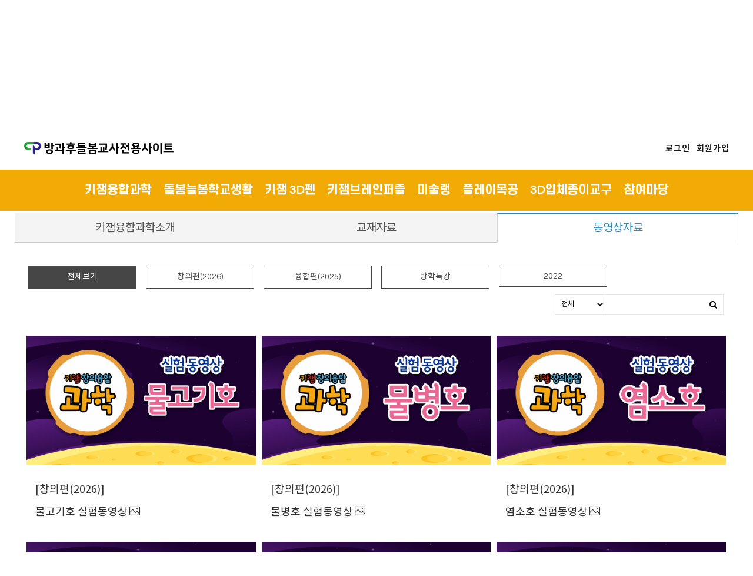

--- FILE ---
content_type: text/html
request_url: http://cpe-t.com/live/s/site.less
body_size: 129
content:
@import "header.less?t=1767145494";
@import "site_design.less?t=1767145494";
@import "global.less";
@import "global_header.less";

--- FILE ---
content_type: text/html
request_url: http://cpe-t.com/live/s/header.less?t=1767145494
body_size: 1088
content:
@mn_tab_padding:10px;
@mn_active_cor:white;
@mn_ft_size:20px;
@mn_ft_cor:white;
@mn_ft_active_cor:white;
@mn_ft_fam_han:SCDream;
@mn_ft_fam_han_sync:0;
@mn_ft_fam_eng:Questrial;
@mn_ft_fam_eng_sync:1;
@mn_ft_padding:0px;
@mn_ft_weight:bold;
@ml_tab_padding:5px;
@ml_ft_size:14px;
@ml_ft_cor:#1c1b1b;
@ml_ft_active_cor:#91abed;
@ml_ft_fam_han:Noto Sans KR;
@ml_ft_fam_han_sync:0;
@ml_ft_fam_eng:none;
@ml_ft_fam_eng_sync:0;
@ml_ft_padding:1px;
@ml_ft_weight:bold;
@sub_mn_ft_cor:black;
@sub_mn_bg_cor:#e6ebf0;
@sub_mn_active_ft_cor:white;
@sub_mn_active_bg_cor:#f2ab05;
@sub_mn_ft_size:14px;
@sub_mn_ft_weight:normal;
@sub_mn_width:180px;
@sub_mn_height:50px;
@hd_tot_height:124px;
@hd_hmh9_height:124px;
@hd_sb_ft_cor:#ffffff;
@hd_sb_bg_op:0;
@hd1_sb_bg_cor:transparent;
@hd2_sb_bg_cor:transparent;
@hd3_sb_bg_cor:transparent;
@hd9_sb_bg_cor:transparent;
@hd1_sa_bg_cor:#f2ab05;
@hd2_sa_bg_cor:#ffffff;
@hd3_sa_bg_cor:transparent;
@hd9_sa_bg_cor:#2a323d;
@hd1_sb_bt_cor:rgba(85,85,85,0.2);
@hd2_sb_bt_cor:rgba(174,174,174,0.2);
@hd3_sb_bt_cor:transparent;
@hd9_sb_bt_cor:rgba(0,0,0,0.2);


--- FILE ---
content_type: text/html
request_url: http://cpe-t.com/live/s/site_design.less?t=1767145494
body_size: 326
content:
@st_global_bgcor:rgba(255, 255, 255, 0.34);
@st_content_wid:1200px;
@st_ft_size:14px;
@st_ft_ls:0px;
@st_ft_lh:1.5;
@st_ft_fam_context_han:Noto Sans KR;
@st_ft_fam_context_eng:Questrial;
@st_ft_fam_title_han:Noto Sans KR;
@st_ft_fam_title_eng:Questrial;
@st_ft_normal_cor:black;
@st_ft_link_cor:black;
@st_ft_hover_cor:black;


--- FILE ---
content_type: text/html; charset=UTF-8
request_url: http://cpe-t.com/module/board/board.php
body_size: 437
content:

[{"stid":"m2mskd8f9","bid":"tWqMM3","bname":"\ud0a4\uc7bc\uacfc\ud559-\uad50\uc7ac\uc790\ub8cc","reg_date":"1605079869","auth_view":"|n|","auth_read":"|g|4149|5063|5064|5067|5079|","auth_write":"|a|","auth_reply":"|a|","auth_comment":"|m|","page_size":"15","use_category":"1","placeholder_subject":"","placeholder_content":"","check_privacy_service":"0","use_recommend":"0","use_views":"0","use_date":"0","use_writer":"0"}]

--- FILE ---
content_type: text/html; charset=UTF-8
request_url: http://cpe-t.com/module/board/board.php
body_size: 431
content:

[{"stid":"m2mskd8f9","bid":"tqYwQK","bname":"\ud0a4\uc7bc\uacfc\ud559-\ub3d9\uc601\uc0c1","reg_date":"1605080053","auth_view":"|n|","auth_read":"|g|4149|5063|5064|5067|5079|","auth_write":"|a|","auth_reply":"|a|","auth_comment":"|m|","page_size":"15","use_category":"1","placeholder_subject":"","placeholder_content":"","check_privacy_service":"0","use_recommend":"0","use_views":"0","use_date":"0","use_writer":"0"}]

--- FILE ---
content_type: text/html; charset=UTF-8
request_url: http://cpe-t.com/module/board/board.php
body_size: 306
content:

[{"bid":"tWqMM3","category_id":"R0xMc","category_name":"\ucc3d\uc758\ud3b8(2026)","sort_num":"0"},{"bid":"tWqMM3","category_id":"mK8zV","category_name":"\uc735\ud569\ud3b8(2025)","sort_num":"1"},{"bid":"tWqMM3","category_id":"hWNta","category_name":"\ubc29\ud559\ud2b9\uac15","sort_num":"2"}]

--- FILE ---
content_type: text/html; charset=UTF-8
request_url: http://cpe-t.com/module/board/board.php
body_size: 383
content:

[{"bid":"tqYwQK","category_id":"s1gKU","category_name":"\ucc3d\uc758\ud3b8(2026)","sort_num":"0"},{"bid":"tqYwQK","category_id":"mBa4H","category_name":"\uc735\ud569\ud3b8(2025)","sort_num":"1"},{"bid":"tqYwQK","category_id":"Q0mlY","category_name":"\ubc29\ud559\ud2b9\uac15","sort_num":"2"},{"bid":"tqYwQK","category_id":"iwCDi","category_name":"2022","sort_num":"3"}]

--- FILE ---
content_type: text/html; charset=UTF-8
request_url: http://cpe-t.com/module/board/board.php
body_size: 32899
content:

"{\"total\":\"36\",\"data\":[{\"aid\":\"FRoLO8\",\"subject\":\"\\ubb3c\\uace0\\uae30\\ud638 \\uc2e4\\ud5d8\\ub3d9\\uc601\\uc0c1\",\"content\":\"<p>&nbsp;<\\\/p>\\n\\n<p><img class=\\\"board-thumbnail\\\" id=\\\"p47BN\\\" src=\\\"https:\\\/\\\/cdn.quv.kr\\\/m2mskd8f9%2Fboard%2Fimage%2F677b5e7e80388_1920.png\\\" style=\\\"max-width:100%;\\\" \\\/><\\\/p>\\n\\n<p>&nbsp;<\\\/p>\\n\\n<p><iframe class=\\\"qv-video\\\" data-id=\\\"P7kiKKWYXwQ\\\" data-type=\\\"youtube\\\" frameborder=\\\"0\\\" height=\\\"480px\\\" src=\\\"https:\\\/\\\/www.youtube.com\\\/embed\\\/P7kiKKWYXwQ?frameborder=0&amp;autoplay=1\\\" style=\\\"overflow:hidden;overflow-x:hidden;overflow-y:hidden;height:480px;width:100%;\\\" width=\\\"100%\\\"><\\\/iframe><iframe class=\\\"qv-video\\\" data-id=\\\"cGv7j-NJ5Ss\\\" data-type=\\\"youtube\\\" frameborder=\\\"0\\\" height=\\\"480px\\\" src=\\\"https:\\\/\\\/www.youtube.com\\\/embed\\\/cGv7j-NJ5Ss?frameborder=0&amp;autoplay=1\\\" style=\\\"overflow:hidden;overflow-x:hidden;overflow-y:hidden;height:480px;width:100%;\\\" width=\\\"100%\\\"><\\\/iframe><iframe class=\\\"qv-video\\\" data-id=\\\"7BqNgxk3PA8\\\" data-type=\\\"youtube\\\" frameborder=\\\"0\\\" height=\\\"480px\\\" src=\\\"https:\\\/\\\/www.youtube.com\\\/embed\\\/7BqNgxk3PA8?frameborder=0&amp;autoplay=1\\\" style=\\\"overflow:hidden;overflow-x:hidden;overflow-y:hidden;height:480px;width:100%;\\\" width=\\\"100%\\\"><\\\/iframe><iframe class=\\\"qv-video\\\" data-id=\\\"xRSwMqnRvpU\\\" data-type=\\\"youtube\\\" frameborder=\\\"0\\\" height=\\\"480px\\\" src=\\\"https:\\\/\\\/www.youtube.com\\\/embed\\\/xRSwMqnRvpU?frameborder=0&amp;autoplay=1\\\" style=\\\"overflow:hidden;overflow-x:hidden;overflow-y:hidden;height:480px;width:100%;\\\" width=\\\"100%\\\"><\\\/iframe><\\\/p>\",\"category_name\":\"\\ucc3d\\uc758\\ud3b8(2026)\",\"views\":\"109\",\"hits\":\"0\",\"comment\":\"0\",\"reply\":\"\",\"writer\":\"\\uad00\\ub9ac\\uc790\",\"writer_account\":\"yjwan77\",\"is_secret\":\"0\",\"is_notice\":\"0\",\"is_comment\":\"0\",\"reg_date\":\"1736138401\",\"fileCount\":\"0\"},{\"aid\":\"qmfpMN\",\"subject\":\"\\ubb3c\\ubcd1\\ud638 \\uc2e4\\ud5d8\\ub3d9\\uc601\\uc0c1\",\"content\":\"<p><img class=\\\"board-thumbnail\\\" id=\\\"Iirbt\\\" src=\\\"https:\\\/\\\/cdn.quv.kr\\\/m2mskd8f9%2Fboard%2Fimage%2F6763dd9ae5bed_1920.png\\\" style=\\\"max-width: 100%;\\\" \\\/><\\\/p>\\n\\n<p>&nbsp;<\\\/p>\\n\\n<p><iframe class=\\\"qv-video\\\" data-id=\\\"JGiDKhC6jOw\\\" data-type=\\\"youtube\\\" frameborder=\\\"0\\\" height=\\\"480px\\\" src=\\\"https:\\\/\\\/www.youtube.com\\\/embed\\\/JGiDKhC6jOw?frameborder=0&amp;autoplay=1\\\" style=\\\"overflow:hidden;overflow-x:hidden;overflow-y:hidden;height:480px;width:100%;\\\" width=\\\"100%\\\"><\\\/iframe><iframe class=\\\"qv-video\\\" data-id=\\\"CT47TRkNj0c\\\" data-type=\\\"youtube\\\" frameborder=\\\"0\\\" height=\\\"480px\\\" src=\\\"https:\\\/\\\/www.youtube.com\\\/embed\\\/CT47TRkNj0c?frameborder=0&amp;autoplay=1\\\" style=\\\"overflow:hidden;overflow-x:hidden;overflow-y:hidden;height:480px;width:100%;\\\" width=\\\"100%\\\"><\\\/iframe><iframe class=\\\"qv-video\\\" data-id=\\\"bFch7C3cG4o\\\" data-type=\\\"youtube\\\" frameborder=\\\"0\\\" height=\\\"480px\\\" src=\\\"https:\\\/\\\/www.youtube.com\\\/embed\\\/bFch7C3cG4o?frameborder=0&amp;autoplay=1\\\" style=\\\"overflow:hidden;overflow-x:hidden;overflow-y:hidden;height:480px;width:100%;\\\" width=\\\"100%\\\"><\\\/iframe><iframe class=\\\"qv-video\\\" data-id=\\\"XU895VDJTfA\\\" data-type=\\\"youtube\\\" frameborder=\\\"0\\\" height=\\\"480px\\\" src=\\\"https:\\\/\\\/www.youtube.com\\\/embed\\\/XU895VDJTfA?frameborder=0&amp;autoplay=1\\\" style=\\\"overflow:hidden;overflow-x:hidden;overflow-y:hidden;height:480px;width:100%;\\\" width=\\\"100%\\\"><\\\/iframe><\\\/p>\",\"category_name\":\"\\ucc3d\\uc758\\ud3b8(2026)\",\"views\":\"69\",\"hits\":\"0\",\"comment\":\"0\",\"reply\":\"\",\"writer\":\"\\uad00\\ub9ac\\uc790\",\"writer_account\":\"yjwan77\",\"is_secret\":\"0\",\"is_notice\":\"0\",\"is_comment\":\"0\",\"reg_date\":\"1734598102\",\"fileCount\":\"0\"},{\"aid\":\"mACqOB\",\"subject\":\"\\uc5fc\\uc18c\\ud638 \\uc2e4\\ud5d8\\ub3d9\\uc601\\uc0c1\",\"content\":\"<p><img class=\\\"board-thumbnail\\\" id=\\\"B263t\\\" src=\\\"https:\\\/\\\/cdn.quv.kr\\\/m2mskd8f9%2Fboard%2Fimage%2F6763dd13a5354_1920.png\\\" style=\\\"max-width: 100%;\\\" \\\/><\\\/p>\\n\\n<p>&nbsp;<\\\/p>\\n\\n<p><iframe class=\\\"qv-video\\\" data-id=\\\"hzTFKeBJl9M\\\" data-type=\\\"youtube\\\" frameborder=\\\"0\\\" height=\\\"480px\\\" src=\\\"https:\\\/\\\/www.youtube.com\\\/embed\\\/hzTFKeBJl9M?frameborder=0&amp;autoplay=1\\\" style=\\\"overflow:hidden;overflow-x:hidden;overflow-y:hidden;height:480px;width:100%;\\\" width=\\\"100%\\\"><\\\/iframe><iframe class=\\\"qv-video\\\" data-id=\\\"akXPa1f7Y5k\\\" data-type=\\\"youtube\\\" frameborder=\\\"0\\\" height=\\\"480px\\\" src=\\\"https:\\\/\\\/www.youtube.com\\\/embed\\\/akXPa1f7Y5k?frameborder=0&amp;autoplay=1\\\" style=\\\"overflow:hidden;overflow-x:hidden;overflow-y:hidden;height:480px;width:100%;\\\" width=\\\"100%\\\"><\\\/iframe><iframe class=\\\"qv-video\\\" data-id=\\\"BAOE1M0Czzc\\\" data-type=\\\"youtube\\\" frameborder=\\\"0\\\" height=\\\"480px\\\" src=\\\"https:\\\/\\\/www.youtube.com\\\/embed\\\/BAOE1M0Czzc?frameborder=0&amp;autoplay=1\\\" style=\\\"overflow:hidden;overflow-x:hidden;overflow-y:hidden;height:480px;width:100%;\\\" width=\\\"100%\\\"><\\\/iframe><iframe class=\\\"qv-video\\\" data-id=\\\"cbiZwVQ1lPo\\\" data-type=\\\"youtube\\\" frameborder=\\\"0\\\" height=\\\"480px\\\" src=\\\"https:\\\/\\\/www.youtube.com\\\/embed\\\/cbiZwVQ1lPo?frameborder=0&amp;autoplay=1\\\" style=\\\"overflow:hidden;overflow-x:hidden;overflow-y:hidden;height:480px;width:100%;\\\" width=\\\"100%\\\"><\\\/iframe><\\\/p>\",\"category_name\":\"\\ucc3d\\uc758\\ud3b8(2026)\",\"views\":\"41\",\"hits\":\"0\",\"comment\":\"0\",\"reply\":\"\",\"writer\":\"\\uad00\\ub9ac\\uc790\",\"writer_account\":\"yjwan77\",\"is_secret\":\"0\",\"is_notice\":\"0\",\"is_comment\":\"0\",\"reg_date\":\"1734597957\",\"fileCount\":\"0\"},{\"aid\":\"URh41M\",\"subject\":\"\\uc0ac\\uc218\\ud638 \\uc2e4\\ud5d8\\ub3d9\\uc601\\uc0c1\",\"content\":\"<p>&nbsp;<\\\/p>\\n\\n<p><img class=\\\"board-thumbnail\\\" id=\\\"DG4bK\\\" src=\\\"https:\\\/\\\/cdn.quv.kr\\\/m2mskd8f9%2Fboard%2Fimage%2F6763dc070af79_1920.png\\\" style=\\\"max-width:100%;\\\" \\\/><\\\/p>\\n\\n<p>&nbsp;<\\\/p>\\n\\n<p><iframe class=\\\"qv-video\\\" data-id=\\\"bv4zRs8hYdw\\\" data-type=\\\"youtube\\\" frameborder=\\\"0\\\" height=\\\"480px\\\" src=\\\"https:\\\/\\\/www.youtube.com\\\/embed\\\/bv4zRs8hYdw?frameborder=0&amp;autoplay=1\\\" style=\\\"overflow:hidden;overflow-x:hidden;overflow-y:hidden;height:480px;width:100%;\\\" width=\\\"100%\\\"><\\\/iframe><iframe class=\\\"qv-video\\\" data-id=\\\"BhsgnTSyYDQ\\\" data-type=\\\"youtube\\\" frameborder=\\\"0\\\" height=\\\"480px\\\" src=\\\"https:\\\/\\\/www.youtube.com\\\/embed\\\/BhsgnTSyYDQ?frameborder=0&amp;autoplay=1\\\" style=\\\"overflow:hidden;overflow-x:hidden;overflow-y:hidden;height:480px;width:100%;\\\" width=\\\"100%\\\"><\\\/iframe><iframe class=\\\"qv-video\\\" data-id=\\\"2sdrW1jyJ1Y\\\" data-type=\\\"youtube\\\" frameborder=\\\"0\\\" height=\\\"480px\\\" src=\\\"https:\\\/\\\/www.youtube.com\\\/embed\\\/2sdrW1jyJ1Y?frameborder=0&amp;autoplay=1\\\" style=\\\"overflow:hidden;overflow-x:hidden;overflow-y:hidden;height:480px;width:100%;\\\" width=\\\"100%\\\"><\\\/iframe><iframe class=\\\"qv-video\\\" data-id=\\\"-KSSeGeKWH4\\\" data-type=\\\"youtube\\\" frameborder=\\\"0\\\" height=\\\"480px\\\" src=\\\"https:\\\/\\\/www.youtube.com\\\/embed\\\/-KSSeGeKWH4?frameborder=0&amp;autoplay=1\\\" style=\\\"overflow:hidden;overflow-x:hidden;overflow-y:hidden;height:480px;width:100%;\\\" width=\\\"100%\\\"><\\\/iframe><\\\/p>\",\"category_name\":\"\\ucc3d\\uc758\\ud3b8(2026)\",\"views\":\"22\",\"hits\":\"0\",\"comment\":\"0\",\"reply\":\"\",\"writer\":\"\\uad00\\ub9ac\\uc790\",\"writer_account\":\"yjwan77\",\"is_secret\":\"0\",\"is_notice\":\"0\",\"is_comment\":\"0\",\"reg_date\":\"1734597716\",\"fileCount\":\"0\"},{\"aid\":\"yagr1R\",\"subject\":\"\\uc804\\uac08\\ud638 \\uc2e4\\ud5d8\\ub3d9\\uc601\\uc0c1\",\"content\":\"<p>&nbsp;<\\\/p>\\n\\n<p><img class=\\\"board-thumbnail\\\" id=\\\"OOaiD\\\" src=\\\"https:\\\/\\\/cdn.quv.kr\\\/m2mskd8f9%2Fboard%2Fimage%2F6763d931c1363_1920.png\\\" style=\\\"max-width:100%;\\\" \\\/><\\\/p>\\n\\n<p><iframe class=\\\"qv-video\\\" data-id=\\\"VjF33XA8GKo\\\" data-type=\\\"youtube\\\" frameborder=\\\"0\\\" height=\\\"480px\\\" src=\\\"https:\\\/\\\/www.youtube.com\\\/embed\\\/VjF33XA8GKo?frameborder=0&amp;autoplay=1\\\" style=\\\"overflow:hidden;overflow-x:hidden;overflow-y:hidden;height:480px;width:100%;\\\" width=\\\"100%\\\"><\\\/iframe><iframe class=\\\"qv-video\\\" data-id=\\\"DDdareLejfs\\\" data-type=\\\"youtube\\\" frameborder=\\\"0\\\" height=\\\"480px\\\" src=\\\"https:\\\/\\\/www.youtube.com\\\/embed\\\/DDdareLejfs?frameborder=0&amp;autoplay=1\\\" style=\\\"overflow:hidden;overflow-x:hidden;overflow-y:hidden;height:480px;width:100%;\\\" width=\\\"100%\\\"><\\\/iframe><iframe class=\\\"qv-video\\\" data-id=\\\"yQYYo_kjqqM\\\" data-type=\\\"youtube\\\" frameborder=\\\"0\\\" height=\\\"480px\\\" src=\\\"https:\\\/\\\/www.youtube.com\\\/embed\\\/yQYYo_kjqqM?frameborder=0&amp;autoplay=1\\\" style=\\\"overflow:hidden;overflow-x:hidden;overflow-y:hidden;height:480px;width:100%;\\\" width=\\\"100%\\\"><\\\/iframe><iframe class=\\\"qv-video\\\" data-id=\\\"9ewfyp85YNo\\\" data-type=\\\"youtube\\\" frameborder=\\\"0\\\" height=\\\"480px\\\" src=\\\"https:\\\/\\\/www.youtube.com\\\/embed\\\/9ewfyp85YNo?frameborder=0&amp;autoplay=1\\\" style=\\\"overflow:hidden;overflow-x:hidden;overflow-y:hidden;height:480px;width:100%;\\\" width=\\\"100%\\\"><\\\/iframe><\\\/p>\",\"category_name\":\"\\ucc3d\\uc758\\ud3b8(2026)\",\"views\":\"37\",\"hits\":\"0\",\"comment\":\"0\",\"reply\":\"\",\"writer\":\"\\uad00\\ub9ac\\uc790\",\"writer_account\":\"yjwan77\",\"is_secret\":\"0\",\"is_notice\":\"0\",\"is_comment\":\"0\",\"reg_date\":\"1734597018\",\"fileCount\":\"0\"},{\"aid\":\"KCEmND\",\"subject\":\"2024 \\ucc9c\\uce6d\\ud638 \\uc2e4\\ud5d8\\uc601\\uc0c1\",\"content\":\"<p><img class=\\\"board-thumbnail\\\" id=\\\"wwyo9\\\" src=\\\"https:\\\/\\\/cdn.quv.kr\\\/m2mskd8f9%2Fboard%2Fimage%2F66ab2f9fa48ac_1920.png\\\" style=\\\"max-width:100%;\\\" \\\/><\\\/p>\\n\\n<p>&nbsp;<\\\/p>\\n\\n<p><br \\\/>\\n<iframe class=\\\"qv-video\\\" data-id=\\\"coRxotFO0RI?si=ZlMiTW2sPx2zMVRv\\\" data-type=\\\"youtube\\\" frameborder=\\\"0\\\" height=\\\"480px\\\" src=\\\"https:\\\/\\\/www.youtube.com\\\/embed\\\/coRxotFO0RI?si=ZlMiTW2sPx2zMVRv?frameborder=0&amp;autoplay=1\\\" style=\\\"overflow:hidden;overflow-x:hidden;overflow-y:hidden;height:480px;width:100%;\\\" width=\\\"100%\\\"><\\\/iframe><\\\/p>\\n\\n<p>&nbsp;<\\\/p>\\n\\n<p>&nbsp;<\\\/p>\\n\\n<p><iframe class=\\\"qv-video\\\" data-id=\\\"XTP35H7Z0Kc?si=K2HtJywrGmrGFeIC\\\" data-type=\\\"youtube\\\" frameborder=\\\"0\\\" height=\\\"480px\\\" src=\\\"https:\\\/\\\/www.youtube.com\\\/embed\\\/XTP35H7Z0Kc?si=K2HtJywrGmrGFeIC?frameborder=0&amp;autoplay=1\\\" style=\\\"overflow:hidden;overflow-x:hidden;overflow-y:hidden;height:480px;width:100%;\\\" width=\\\"100%\\\"><\\\/iframe><\\\/p>\\n\\n<p>&nbsp;<\\\/p>\\n\\n<p>&nbsp;<\\\/p>\\n\\n<p>&nbsp;<\\\/p>\\n\\n<p>&nbsp;<\\\/p>\\n\\n<p>&nbsp;<\\\/p>\\n\\n<p><iframe class=\\\"qv-video\\\" data-id=\\\"x50baO7B0sY?si=quftpUA5g8ngsooz\\\" data-type=\\\"youtube\\\" frameborder=\\\"0\\\" height=\\\"480px\\\" src=\\\"https:\\\/\\\/www.youtube.com\\\/embed\\\/x50baO7B0sY?si=quftpUA5g8ngsooz?frameborder=0&amp;autoplay=1\\\" style=\\\"overflow:hidden;overflow-x:hidden;overflow-y:hidden;height:480px;width:100%;\\\" width=\\\"100%\\\"><\\\/iframe><\\\/p>\\n\\n<p>&nbsp;<\\\/p>\\n\\n<p>&nbsp;<\\\/p>\\n\\n<p><iframe class=\\\"qv-video\\\" data-id=\\\"0-5xB5KroSY?si=dDRhzT1kCVFSWErK\\\" data-type=\\\"youtube\\\" frameborder=\\\"0\\\" height=\\\"480px\\\" src=\\\"https:\\\/\\\/www.youtube.com\\\/embed\\\/0-5xB5KroSY?si=dDRhzT1kCVFSWErK?frameborder=0&amp;autoplay=1\\\" style=\\\"overflow:hidden;overflow-x:hidden;overflow-y:hidden;height:480px;width:100%;\\\" width=\\\"100%\\\"><\\\/iframe><\\\/p>\\n\\n<p>&nbsp;<\\\/p>\\n\\n<p>&nbsp;<\\\/p>\",\"category_name\":\"\\ucc3d\\uc758\\ud3b8(2026)\",\"views\":\"141\",\"hits\":\"0\",\"comment\":\"0\",\"reply\":\"\",\"writer\":\"\\uad00\\ub9ac\\uc790\",\"writer_account\":\"yjwan77\",\"is_secret\":\"0\",\"is_notice\":\"0\",\"is_comment\":\"0\",\"reg_date\":\"1722494993\",\"fileCount\":\"0\"},{\"aid\":\"PVy2T2\",\"subject\":\"2024 \\ucc98\\ub140\\ud638 \\uc2e4\\ud5d8\\uc601\\uc0c1\",\"content\":\"<p>&nbsp;<\\\/p>\\n\\n<p><img class=\\\"board-thumbnail\\\" id=\\\"lGsDo\\\" src=\\\"https:\\\/\\\/cdn.quv.kr\\\/m2mskd8f9%2Fboard%2Fimage%2F66962983d4ded_1920.png\\\" style=\\\"max-width:100%;\\\" \\\/><\\\/p>\\n\\n<p>&nbsp;<\\\/p>\\n\\n<p><iframe class=\\\"qv-video\\\" data-id=\\\"_BQ7GV6pzFQ\\\" data-type=\\\"youtube\\\" frameborder=\\\"0\\\" height=\\\"480px\\\" src=\\\"https:\\\/\\\/www.youtube.com\\\/embed\\\/_BQ7GV6pzFQ?frameborder=0&amp;autoplay=1\\\" style=\\\"overflow:hidden;overflow-x:hidden;overflow-y:hidden;height:480px;width:100%;\\\" width=\\\"100%\\\"><\\\/iframe><\\\/p>\\n\\n<p>&nbsp;<\\\/p>\\n\\n<p><iframe class=\\\"qv-video\\\" data-id=\\\"IZVTdhbS5rw\\\" data-type=\\\"youtube\\\" frameborder=\\\"0\\\" height=\\\"480px\\\" src=\\\"https:\\\/\\\/www.youtube.com\\\/embed\\\/IZVTdhbS5rw?frameborder=0&amp;autoplay=1\\\" style=\\\"overflow:hidden;overflow-x:hidden;overflow-y:hidden;height:480px;width:100%;\\\" width=\\\"100%\\\"><\\\/iframe><\\\/p>\\n\\n<p>&nbsp;<\\\/p>\\n\\n<p>&nbsp;<\\\/p>\\n\\n<p>&nbsp;<\\\/p>\\n\\n<p><iframe class=\\\"qv-video\\\" data-id=\\\"LYaFSpzqNQk?si=4VHSVzKFwMCoOWkx\\\" data-type=\\\"youtube\\\" frameborder=\\\"0\\\" height=\\\"480px\\\" src=\\\"https:\\\/\\\/www.youtube.com\\\/embed\\\/LYaFSpzqNQk?si=4VHSVzKFwMCoOWkx?frameborder=0&amp;autoplay=1\\\" style=\\\"overflow:hidden;overflow-x:hidden;overflow-y:hidden;height:480px;width:100%;\\\" width=\\\"100%\\\"><\\\/iframe><\\\/p>\\n\\n<p>&nbsp;<\\\/p>\\n\\n<p>&nbsp;<\\\/p>\\n\\n<p><iframe class=\\\"qv-video\\\" data-id=\\\"wuFEwqESIQs\\\" data-type=\\\"youtube\\\" frameborder=\\\"0\\\" height=\\\"480px\\\" src=\\\"https:\\\/\\\/www.youtube.com\\\/embed\\\/wuFEwqESIQs?frameborder=0&amp;autoplay=1\\\" style=\\\"overflow:hidden;overflow-x:hidden;overflow-y:hidden;height:480px;width:100%;\\\" width=\\\"100%\\\"><\\\/iframe><\\\/p>\",\"category_name\":\"\\ucc3d\\uc758\\ud3b8(2026)\",\"views\":\"151\",\"hits\":\"0\",\"comment\":\"0\",\"reply\":\"\",\"writer\":\"\\uad00\\ub9ac\\uc790\",\"writer_account\":\"yjwan77\",\"is_secret\":\"0\",\"is_notice\":\"0\",\"is_comment\":\"0\",\"reg_date\":\"1721117169\",\"fileCount\":\"0\"},{\"aid\":\"MdicSC\",\"subject\":\"2024 \\uc0ac\\uc790\\ud638 \\uc2e4\\ud5d8\\uc601\\uc0c1\",\"content\":\"<p>&nbsp;<\\\/p>\\n\\n<p><img class=\\\"board-thumbnail\\\" id=\\\"UOatG\\\" src=\\\"https:\\\/\\\/cdn.quv.kr\\\/m2mskd8f9%2Fboard%2Fimage%2F666fbeee89613_1920.png\\\" style=\\\"max-width:100%;\\\" \\\/><\\\/p>\\n\\n<p>&nbsp;<\\\/p>\\n\\n<p><iframe class=\\\"qv-video\\\" data-id=\\\"ktrQ5fiX1Bg\\\" data-type=\\\"youtube\\\" frameborder=\\\"0\\\" height=\\\"480px\\\" src=\\\"https:\\\/\\\/www.youtube.com\\\/embed\\\/ktrQ5fiX1Bg?frameborder=0&amp;autoplay=1\\\" style=\\\"overflow:hidden;overflow-x:hidden;overflow-y:hidden;height:480px;width:100%;\\\" width=\\\"100%\\\"><\\\/iframe><\\\/p>\\n\\n<p>&nbsp;<\\\/p>\\n\\n<p><iframe class=\\\"qv-video\\\" data-id=\\\"94UW9pPb3fU\\\" data-type=\\\"youtube\\\" frameborder=\\\"0\\\" height=\\\"480px\\\" src=\\\"https:\\\/\\\/www.youtube.com\\\/embed\\\/94UW9pPb3fU?frameborder=0&amp;autoplay=1\\\" style=\\\"overflow:hidden;overflow-x:hidden;overflow-y:hidden;height:480px;width:100%;\\\" width=\\\"100%\\\"><\\\/iframe><\\\/p>\\n\\n<p>&nbsp;<\\\/p>\\n\\n<p><iframe class=\\\"qv-video\\\" data-id=\\\"tZ96xcBKDI8\\\" data-type=\\\"youtube\\\" frameborder=\\\"0\\\" height=\\\"480px\\\" src=\\\"https:\\\/\\\/www.youtube.com\\\/embed\\\/tZ96xcBKDI8?frameborder=0&amp;autoplay=1\\\" style=\\\"overflow:hidden;overflow-x:hidden;overflow-y:hidden;height:480px;width:100%;\\\" width=\\\"100%\\\"><\\\/iframe><\\\/p>\\n\\n<p>&nbsp;<\\\/p>\\n\\n<p><iframe class=\\\"qv-video\\\" data-id=\\\"xP9c1t2L6FE\\\" data-type=\\\"youtube\\\" frameborder=\\\"0\\\" height=\\\"480px\\\" src=\\\"https:\\\/\\\/www.youtube.com\\\/embed\\\/xP9c1t2L6FE?frameborder=0&amp;autoplay=1\\\" style=\\\"overflow:hidden;overflow-x:hidden;overflow-y:hidden;height:480px;width:100%;\\\" width=\\\"100%\\\"><\\\/iframe><\\\/p>\",\"category_name\":\"\\ucc3d\\uc758\\ud3b8(2026)\",\"views\":\"109\",\"hits\":\"0\",\"comment\":\"0\",\"reply\":\"\",\"writer\":\"\\uad00\\ub9ac\\uc790\",\"writer_account\":\"yjwan77\",\"is_secret\":\"0\",\"is_notice\":\"0\",\"is_comment\":\"0\",\"reg_date\":\"1718599419\",\"fileCount\":\"0\"},{\"aid\":\"tP0ezt\",\"subject\":\"2024 \\uac8c\\ud638 \\uc2e4\\ud5d8\\uc601\\uc0c1\",\"content\":\"<p><img class=\\\"board-thumbnail\\\" id=\\\"qTlnt\\\" src=\\\"https:\\\/\\\/cdn.quv.kr\\\/m2mskd8f9%2Fboard%2Fimage%2F664d56c069d1a_1920.png\\\" style=\\\"max-width:100%;\\\" \\\/><\\\/p>\\n\\n<p>&nbsp;<\\\/p>\\n\\n<p>&nbsp;<\\\/p>\\n\\n<p><iframe class=\\\"qv-video\\\" data-id=\\\"d5HgnqRwh5E\\\" data-type=\\\"youtube\\\" frameborder=\\\"0\\\" height=\\\"480px\\\" src=\\\"https:\\\/\\\/www.youtube.com\\\/embed\\\/d5HgnqRwh5E?frameborder=0&amp;autoplay=1\\\" style=\\\"overflow:hidden;overflow-x:hidden;overflow-y:hidden;height:480px;width:100%;\\\" width=\\\"100%\\\"><\\\/iframe><\\\/p>\\n\\n<p>&nbsp;<\\\/p>\\n\\n<p>&nbsp;<\\\/p>\\n\\n<p><iframe class=\\\"qv-video\\\" data-id=\\\"Lfqd86KfVAI\\\" data-type=\\\"youtube\\\" frameborder=\\\"0\\\" height=\\\"480px\\\" src=\\\"https:\\\/\\\/www.youtube.com\\\/embed\\\/Lfqd86KfVAI?frameborder=0&amp;autoplay=1\\\" style=\\\"overflow:hidden;overflow-x:hidden;overflow-y:hidden;height:480px;width:100%;\\\" width=\\\"100%\\\"><\\\/iframe><\\\/p>\\n\\n<p>&nbsp;<\\\/p>\\n\\n<p>&nbsp;<\\\/p>\\n\\n<p><iframe class=\\\"qv-video\\\" data-id=\\\"FLT3z8p48c8\\\" data-type=\\\"youtube\\\" frameborder=\\\"0\\\" height=\\\"480px\\\" src=\\\"https:\\\/\\\/www.youtube.com\\\/embed\\\/FLT3z8p48c8?frameborder=0&amp;autoplay=1\\\" style=\\\"overflow:hidden;overflow-x:hidden;overflow-y:hidden;height:480px;width:100%;\\\" width=\\\"100%\\\"><\\\/iframe><\\\/p>\\n\\n<p>&nbsp;<\\\/p>\\n\\n<p>&nbsp;<\\\/p>\\n\\n<p><iframe class=\\\"qv-video\\\" data-id=\\\"vgvRjkIcJ-o\\\" data-type=\\\"youtube\\\" frameborder=\\\"0\\\" height=\\\"480px\\\" src=\\\"https:\\\/\\\/www.youtube.com\\\/embed\\\/vgvRjkIcJ-o?frameborder=0&amp;autoplay=1\\\" style=\\\"overflow:hidden;overflow-x:hidden;overflow-y:hidden;height:480px;width:100%;\\\" width=\\\"100%\\\"><\\\/iframe><\\\/p>\\n\\n<p>&nbsp;<\\\/p>\",\"category_name\":\"\\ucc3d\\uc758\\ud3b8(2026)\",\"views\":\"157\",\"hits\":\"0\",\"comment\":\"0\",\"reply\":\"\",\"writer\":\"\\uad00\\ub9ac\\uc790\",\"writer_account\":\"yjwan77\",\"is_secret\":\"0\",\"is_notice\":\"0\",\"is_comment\":\"0\",\"reg_date\":\"1716344528\",\"fileCount\":\"0\"},{\"aid\":\"uWVKPa\",\"subject\":\"2024 \\uc30d\\ub465\\uc774\\ud638 \\uc2e4\\ud5d8\\uc601\\uc0c1\",\"content\":\"<p>&nbsp;<\\\/p>\\n\\n<p><img class=\\\"board-thumbnail\\\" id=\\\"T01nk\\\" src=\\\"https:\\\/\\\/cdn.quv.kr\\\/m2mskd8f9%2Fboard%2Fimage%2F660f7a0ee6640_1920.png\\\" style=\\\"max-width:100%;\\\" \\\/><\\\/p>\\n\\n<p>&nbsp;<\\\/p>\\n\\n<p>&nbsp;<\\\/p>\\n\\n<p>&nbsp;<\\\/p>\\n\\n<p><iframe class=\\\"qv-video\\\" data-id=\\\"_YtoPKYBsBY\\\" data-type=\\\"youtube\\\" frameborder=\\\"0\\\" height=\\\"480px\\\" src=\\\" https:\\\/\\\/www.youtube.com\\\/embed\\\/_YtoPKYBsBY?frameborder=0&amp;autoplay=1\\\" style=\\\"overflow:hidden;overflow-x:hidden;overflow-y:hidden;height:480px;width:100%;\\\" width=\\\"100%\\\"><\\\/iframe><\\\/p>\\n\\n<p>&nbsp;<\\\/p>\\n\\n<p>&nbsp;<\\\/p>\\n\\n<p><iframe class=\\\"qv-video\\\" data-id=\\\"NuhneokWkDc\\\" data-type=\\\"youtube\\\" frameborder=\\\"0\\\" height=\\\"480px\\\" src=\\\"https:\\\/\\\/www.youtube.com\\\/embed\\\/NuhneokWkDc?frameborder=0&amp;autoplay=1\\\" style=\\\"overflow:hidden;overflow-x:hidden;overflow-y:hidden;height:480px;width:100%;\\\" width=\\\"100%\\\"><\\\/iframe><\\\/p>\\n\\n<p>&nbsp;<\\\/p>\\n\\n<p>&nbsp;<\\\/p>\\n\\n<p><iframe class=\\\"qv-video\\\" data-id=\\\"kuYmH1P3NhM\\\" data-type=\\\"youtube\\\" frameborder=\\\"0\\\" height=\\\"480px\\\" src=\\\"https:\\\/\\\/www.youtube.com\\\/embed\\\/kuYmH1P3NhM?frameborder=0&amp;autoplay=1\\\" style=\\\"overflow:hidden;overflow-x:hidden;overflow-y:hidden;height:480px;width:100%;\\\" width=\\\"100%\\\"><\\\/iframe><\\\/p>\\n\\n<p>&nbsp;<\\\/p>\\n\\n<p>&nbsp;<\\\/p>\\n\\n<p><iframe class=\\\"qv-video\\\" data-id=\\\"WbuhIND5jlE\\\" data-type=\\\"youtube\\\" frameborder=\\\"0\\\" height=\\\"480px\\\" src=\\\"https:\\\/\\\/www.youtube.com\\\/embed\\\/WbuhIND5jlE?frameborder=0&amp;autoplay=1\\\" style=\\\"overflow:hidden;overflow-x:hidden;overflow-y:hidden;height:480px;width:100%;\\\" width=\\\"100%\\\"><\\\/iframe><\\\/p>\\n\\n<p>&nbsp;<\\\/p>\",\"category_name\":\"\\ucc3d\\uc758\\ud3b8(2026)\",\"views\":\"162\",\"hits\":\"0\",\"comment\":\"0\",\"reply\":\"\",\"writer\":\"\\uad00\\ub9ac\\uc790\",\"writer_account\":\"yjwan77\",\"is_secret\":\"0\",\"is_notice\":\"0\",\"is_comment\":\"0\",\"reg_date\":\"1712290332\",\"fileCount\":\"0\"},{\"aid\":\"jvviA7\",\"subject\":\"2024 \\ud669\\uc18c\\ud638 \\uc2e4\\ud5d8\\uc601\\uc0c1\",\"content\":\"<p>&nbsp;<\\\/p>\\n\\n<p><img class=\\\"board-thumbnail\\\" id=\\\"JHp1U\\\" src=\\\"https:\\\/\\\/cdn.quv.kr\\\/m2mskd8f9%2Fboard%2Fimage%2F65eea0132f320_1920.png\\\" style=\\\"max-width:100%;\\\" \\\/><\\\/p>\\n\\n<p>&nbsp;<\\\/p>\\n\\n<p>&nbsp;<\\\/p>\\n\\n<p><iframe class=\\\"qv-video\\\" data-id=\\\"ljZc0s8SJWM\\\" data-type=\\\"youtube\\\" frameborder=\\\"0\\\" height=\\\"480px\\\" src=\\\"https:\\\/\\\/www.youtube.com\\\/embed\\\/ljZc0s8SJWM?frameborder=0&amp;autoplay=1\\\" style=\\\"overflow:hidden;overflow-x:hidden;overflow-y:hidden;height:480px;width:100%;\\\" width=\\\"100%\\\"><\\\/iframe><\\\/p>\\n\\n<p>&nbsp;<\\\/p>\\n\\n<p><iframe class=\\\"qv-video\\\" data-id=\\\"srlff07Gl64\\\" data-type=\\\"youtube\\\" frameborder=\\\"0\\\" height=\\\"480px\\\" src=\\\"https:\\\/\\\/www.youtube.com\\\/embed\\\/srlff07Gl64?frameborder=0&amp;autoplay=1\\\" style=\\\"overflow:hidden;overflow-x:hidden;overflow-y:hidden;height:480px;width:100%;\\\" width=\\\"100%\\\"><\\\/iframe><\\\/p>\\n\\n<p>&nbsp;<\\\/p>\\n\\n<p>&nbsp;<\\\/p>\\n\\n<p>&nbsp;<\\\/p>\\n\\n<p><iframe class=\\\"qv-video\\\" data-id=\\\"cZGMWuQGyEE\\\" data-type=\\\"youtube\\\" frameborder=\\\"0\\\" height=\\\"480px\\\" src=\\\"https:\\\/\\\/www.youtube.com\\\/embed\\\/cZGMWuQGyEE?frameborder=0&amp;autoplay=1\\\" style=\\\"overflow:hidden;overflow-x:hidden;overflow-y:hidden;height:480px;width:100%;\\\" width=\\\"100%\\\"><\\\/iframe><\\\/p>\\n\\n<p>&nbsp;<\\\/p>\\n\\n<p>&nbsp;<\\\/p>\\n\\n<p><iframe class=\\\"qv-video\\\" data-id=\\\"B3QsRcBBGek\\\" data-type=\\\"youtube\\\" frameborder=\\\"0\\\" height=\\\"480px\\\" src=\\\"https:\\\/\\\/www.youtube.com\\\/embed\\\/B3QsRcBBGek?frameborder=0&amp;autoplay=1\\\" style=\\\"overflow:hidden;overflow-x:hidden;overflow-y:hidden;height:480px;width:100%;\\\" width=\\\"100%\\\"><\\\/iframe><\\\/p>\",\"category_name\":\"\\ucc3d\\uc758\\ud3b8(2026)\",\"views\":\"177\",\"hits\":\"0\",\"comment\":\"0\",\"reply\":\"\",\"writer\":\"\\uad00\\ub9ac\\uc790\",\"writer_account\":\"yjwan77\",\"is_secret\":\"0\",\"is_notice\":\"0\",\"is_comment\":\"0\",\"reg_date\":\"1710137376\",\"fileCount\":\"0\"},{\"aid\":\"ZQzSOS\",\"subject\":\"2024 \\ud2b9\\ud638 \\uc2e4\\ud5d8\\uc601\\uc0c1\",\"content\":\"<p>&nbsp;<\\\/p>\\n\\n<p><img class=\\\"board-thumbnail\\\" id=\\\"fkTan\\\" src=\\\"https:\\\/\\\/cdn.quv.kr\\\/m2mskd8f9%2Fboard%2Fimage%2F65d2fbaec8c8e_1920.png\\\" style=\\\"max-width:100%;\\\" \\\/><\\\/p>\\n\\n<p>&nbsp;<\\\/p>\\n\\n<p>&nbsp;<\\\/p>\\n\\n<p>&nbsp;<\\\/p>\\n\\n<p><iframe class=\\\"qv-video\\\" data-id=\\\"7cFJj0V4CfA\\\" data-type=\\\"youtube\\\" frameborder=\\\"0\\\" height=\\\"480px\\\" src=\\\"https:\\\/\\\/www.youtube.com\\\/embed\\\/7cFJj0V4CfA?frameborder=0&amp;autoplay=1\\\" style=\\\"overflow:hidden;overflow-x:hidden;overflow-y:hidden;height:480px;width:100%;\\\" width=\\\"100%\\\"><\\\/iframe><\\\/p>\\n\\n<p>&nbsp;<\\\/p>\\n\\n<p>&nbsp;<\\\/p>\\n\\n<p>&nbsp;<\\\/p>\\n\\n<p>&nbsp;<\\\/p>\\n\\n<p><iframe class=\\\"qv-video\\\" data-id=\\\"5v8_pDPSjM4\\\" data-type=\\\"youtube\\\" frameborder=\\\"0\\\" height=\\\"480px\\\" src=\\\"https:\\\/\\\/www.youtube.com\\\/embed\\\/5v8_pDPSjM4?frameborder=0&amp;autoplay=1\\\" style=\\\"overflow:hidden;overflow-x:hidden;overflow-y:hidden;height:480px;width:100%;\\\" width=\\\"100%\\\"><\\\/iframe><\\\/p>\\n\\n<p>&nbsp;<\\\/p>\\n\\n<p>&nbsp;<\\\/p>\\n\\n<p>&nbsp;<\\\/p>\\n\\n<p><iframe class=\\\"qv-video\\\" data-id=\\\"upWC-Y4YsUo\\\" data-type=\\\"youtube\\\" frameborder=\\\"0\\\" height=\\\"480px\\\" src=\\\"https:\\\/\\\/www.youtube.com\\\/embed\\\/upWC-Y4YsUo?frameborder=0&amp;autoplay=1\\\" style=\\\"overflow:hidden;overflow-x:hidden;overflow-y:hidden;height:480px;width:100%;\\\" width=\\\"100%\\\"><\\\/iframe><\\\/p>\\n\\n<p>&nbsp;<\\\/p>\\n\\n<p>&nbsp;<\\\/p>\\n\\n<p><iframe class=\\\"qv-video\\\" data-id=\\\"ACiISjmIhtQ\\\" data-type=\\\"youtube\\\" frameborder=\\\"0\\\" height=\\\"480px\\\" src=\\\"https:\\\/\\\/www.youtube.com\\\/embed\\\/ACiISjmIhtQ?frameborder=0&amp;autoplay=1\\\" style=\\\"overflow:hidden;overflow-x:hidden;overflow-y:hidden;height:480px;width:100%;\\\" width=\\\"100%\\\"><\\\/iframe><\\\/p>\",\"category_name\":\"\\ucc3d\\uc758\\ud3b8(2026)\",\"views\":\"267\",\"hits\":\"0\",\"comment\":\"2\",\"reply\":\"\",\"writer\":\"\\uad00\\ub9ac\\uc790\",\"writer_account\":\"yjwan77\",\"is_secret\":\"0\",\"is_notice\":\"0\",\"is_comment\":\"0\",\"reg_date\":\"1708325816\",\"fileCount\":\"0\"},{\"aid\":\"ecS66Q\",\"subject\":\"2023 \\ubb3c\\uace0\\uae30\\ud638 \\uc2e4\\ud5d8\\uc601\\uc0c1\",\"content\":\"<p>&nbsp;<\\\/p>\\n\\n<p><img class=\\\"board-thumbnail\\\" id=\\\"uq3Ww\\\" src=\\\"https:\\\/\\\/cdn.quv.kr\\\/m2mskd8f9%2Fboard%2Fimage%2F659cfb4391a2b_1920.png\\\" style=\\\"max-width:100%;\\\" \\\/><\\\/p>\\n\\n<p>&nbsp;<\\\/p>\\n\\n<p>&nbsp;<\\\/p>\\n\\n<p>&nbsp;<\\\/p>\\n\\n<p>&nbsp;<\\\/p>\\n\\n<p><iframe class=\\\"qv-video\\\" data-id=\\\"xcKiLB1o82E\\\" data-type=\\\"youtube\\\" frameborder=\\\"0\\\" height=\\\"480px\\\" src=\\\"https:\\\/\\\/www.youtube.com\\\/embed\\\/xcKiLB1o82E?frameborder=0&amp;autoplay=1\\\" style=\\\"overflow:hidden;overflow-x:hidden;overflow-y:hidden;height:480px;width:100%;\\\" width=\\\"100%\\\"><\\\/iframe><\\\/p>\\n\\n<p>&nbsp;<\\\/p>\\n\\n<p>&nbsp;<\\\/p>\\n\\n<p><iframe class=\\\"qv-video\\\" data-id=\\\"M_JOiKB0AUc\\\" data-type=\\\"youtube\\\" frameborder=\\\"0\\\" height=\\\"480px\\\" src=\\\"https:\\\/\\\/www.youtube.com\\\/embed\\\/M_JOiKB0AUc?frameborder=0&amp;autoplay=1\\\" style=\\\"overflow:hidden;overflow-x:hidden;overflow-y:hidden;height:480px;width:100%;\\\" width=\\\"100%\\\"><\\\/iframe><\\\/p>\\n\\n<p>&nbsp;<\\\/p>\\n\\n<p>&nbsp;<\\\/p>\\n\\n<p><iframe class=\\\"qv-video\\\" data-id=\\\"mXNn7xTfmss\\\" data-type=\\\"youtube\\\" frameborder=\\\"0\\\" height=\\\"480px\\\" src=\\\"https:\\\/\\\/www.youtube.com\\\/embed\\\/mXNn7xTfmss?frameborder=0&amp;autoplay=1\\\" style=\\\"overflow:hidden;overflow-x:hidden;overflow-y:hidden;height:480px;width:100%;\\\" width=\\\"100%\\\"><\\\/iframe><\\\/p>\\n\\n<p>&nbsp;<\\\/p>\\n\\n<p>&nbsp;<\\\/p>\\n\\n<p><iframe class=\\\"qv-video\\\" data-id=\\\"MfQrt83ccUA\\\" data-type=\\\"youtube\\\" frameborder=\\\"0\\\" height=\\\"480px\\\" src=\\\"https:\\\/\\\/www.youtube.com\\\/embed\\\/MfQrt83ccUA?frameborder=0&amp;autoplay=1\\\" style=\\\"overflow:hidden;overflow-x:hidden;overflow-y:hidden;height:480px;width:100%;\\\" width=\\\"100%\\\"><\\\/iframe><\\\/p>\",\"category_name\":\"\\uc735\\ud569\\ud3b8(2025)\",\"views\":\"188\",\"hits\":\"0\",\"comment\":\"0\",\"reply\":\"\",\"writer\":\"\\uad00\\ub9ac\\uc790\",\"writer_account\":\"yjwan77\",\"is_secret\":\"0\",\"is_notice\":\"0\",\"is_comment\":\"0\",\"reg_date\":\"1704786766\",\"fileCount\":\"0\"},{\"aid\":\"DG0yy6\",\"subject\":\"2023 \\ubb3c\\ubcd1\\ud638 \\uc2e4\\ud5d8\\uc601\\uc0c1\",\"content\":\"<p>&nbsp;<\\\/p>\\n\\n<p><img class=\\\"board-thumbnail\\\" id=\\\"AYRMo\\\" src=\\\"https:\\\/\\\/cdn.quv.kr\\\/m2mskd8f9%2Fboard%2Fimage%2F657ff73859af4_1920.png\\\" style=\\\"max-width:100%;\\\" \\\/><\\\/p>\\n\\n<p>&nbsp;<\\\/p>\\n\\n<p>&nbsp;<\\\/p>\\n\\n<p><iframe class=\\\"qv-video\\\" data-id=\\\"JE1bZUlnQNw\\\" data-type=\\\"youtube\\\" frameborder=\\\"0\\\" height=\\\"480px\\\" src=\\\"https:\\\/\\\/www.youtube.com\\\/embed\\\/JE1bZUlnQNw?frameborder=0&amp;autoplay=1\\\" style=\\\"overflow:hidden;overflow-x:hidden;overflow-y:hidden;height:480px;width:100%;\\\" width=\\\"100%\\\"><\\\/iframe><\\\/p>\\n\\n<p>&nbsp;<\\\/p>\\n\\n<p>&nbsp;<\\\/p>\\n\\n<p>&nbsp;<\\\/p>\\n\\n<p><iframe class=\\\"qv-video\\\" data-id=\\\"vQTp8w8AOeo\\\" data-type=\\\"youtube\\\" frameborder=\\\"0\\\" height=\\\"480px\\\" src=\\\"https:\\\/\\\/www.youtube.com\\\/embed\\\/vQTp8w8AOeo?frameborder=0&amp;autoplay=1\\\" style=\\\"overflow:hidden;overflow-x:hidden;overflow-y:hidden;height:480px;width:100%;\\\" width=\\\"100%\\\"><\\\/iframe><\\\/p>\\n\\n<p>&nbsp;<\\\/p>\\n\\n<p>&nbsp;<\\\/p>\\n\\n<p>&nbsp;<\\\/p>\\n\\n<p><iframe class=\\\"qv-video\\\" data-id=\\\"jbQSqucNtmo\\\" data-type=\\\"youtube\\\" frameborder=\\\"0\\\" height=\\\"480px\\\" src=\\\"https:\\\/\\\/www.youtube.com\\\/embed\\\/jbQSqucNtmo?frameborder=0&amp;autoplay=1\\\" style=\\\"overflow:hidden;overflow-x:hidden;overflow-y:hidden;height:480px;width:100%;\\\" width=\\\"100%\\\"><\\\/iframe><\\\/p>\\n\\n<p>&nbsp;<\\\/p>\\n\\n<p>&nbsp;<\\\/p>\\n\\n<p>&nbsp;<\\\/p>\\n\\n<p><iframe class=\\\"qv-video\\\" data-id=\\\"0PpiRhI5pzw\\\" data-type=\\\"youtube\\\" frameborder=\\\"0\\\" height=\\\"480px\\\" src=\\\"https:\\\/\\\/www.youtube.com\\\/embed\\\/0PpiRhI5pzw?frameborder=0&amp;autoplay=1\\\" style=\\\"overflow:hidden;overflow-x:hidden;overflow-y:hidden;height:480px;width:100%;\\\" width=\\\"100%\\\"><\\\/iframe><\\\/p>\",\"category_name\":\"\\uc735\\ud569\\ud3b8(2025)\",\"views\":\"165\",\"hits\":\"0\",\"comment\":\"0\",\"reply\":\"\",\"writer\":\"\\uad00\\ub9ac\\uc790\",\"writer_account\":\"yjwan77\",\"is_secret\":\"0\",\"is_notice\":\"0\",\"is_comment\":\"0\",\"reg_date\":\"1702885181\",\"fileCount\":\"0\"},{\"aid\":\"B7ZNVR\",\"subject\":\"2023 \\uc5fc\\uc18c\\ud638 \\uc2e4\\ud5d8\\uc601\\uc0c1\",\"content\":\"<p>&nbsp;<\\\/p>\\n\\n<p><img class=\\\"board-thumbnail\\\" id=\\\"F7l73\\\" src=\\\"https:\\\/\\\/cdn.quv.kr\\\/m2mskd8f9%2Fboard%2Fimage%2F655446aed57dd_1920.png\\\" style=\\\"max-width:100%;\\\" \\\/><\\\/p>\\n\\n<p>&nbsp;<\\\/p>\\n\\n<p><iframe class=\\\"qv-video\\\" data-id=\\\"pfqVXxVfrwM\\\" data-type=\\\"youtube\\\" frameborder=\\\"0\\\" height=\\\"480px\\\" src=\\\"https:\\\/\\\/www.youtube.com\\\/embed\\\/pfqVXxVfrwM?frameborder=0&amp;autoplay=1\\\" style=\\\"overflow:hidden;overflow-x:hidden;overflow-y:hidden;height:480px;width:100%;\\\" width=\\\"100%\\\"><\\\/iframe><\\\/p>\\n\\n<p>&nbsp;<\\\/p>\\n\\n<p>&nbsp;<\\\/p>\\n\\n<p><iframe class=\\\"qv-video\\\" data-id=\\\"f2fRcLCtgUA\\\" data-type=\\\"youtube\\\" frameborder=\\\"0\\\" height=\\\"480px\\\" src=\\\"https:\\\/\\\/www.youtube.com\\\/embed\\\/f2fRcLCtgUA?frameborder=0&amp;autoplay=1\\\" style=\\\"overflow:hidden;overflow-x:hidden;overflow-y:hidden;height:480px;width:100%;\\\" width=\\\"100%\\\"><\\\/iframe><\\\/p>\\n\\n<p>&nbsp;<\\\/p>\\n\\n<p>&nbsp;<\\\/p>\\n\\n<p><iframe class=\\\"qv-video\\\" data-id=\\\"tQQPpG3kyt8\\\" data-type=\\\"youtube\\\" frameborder=\\\"0\\\" height=\\\"480px\\\" src=\\\"https:\\\/\\\/www.youtube.com\\\/embed\\\/tQQPpG3kyt8?frameborder=0&amp;autoplay=1\\\" style=\\\"overflow:hidden;overflow-x:hidden;overflow-y:hidden;height:480px;width:100%;\\\" width=\\\"100%\\\"><\\\/iframe><\\\/p>\\n\\n<p>&nbsp;<\\\/p>\\n\\n<p>&nbsp;<\\\/p>\\n\\n<p><iframe class=\\\"qv-video\\\" data-id=\\\"BNHOFS-4CMg\\\" data-type=\\\"youtube\\\" frameborder=\\\"0\\\" height=\\\"480px\\\" src=\\\"https:\\\/\\\/www.youtube.com\\\/embed\\\/BNHOFS-4CMg?frameborder=0&amp;autoplay=1\\\" style=\\\"overflow:hidden;overflow-x:hidden;overflow-y:hidden;height:480px;width:100%;\\\" width=\\\"100%\\\"><\\\/iframe><\\\/p>\",\"category_name\":\"\\uc735\\ud569\\ud3b8(2025)\",\"views\":\"163\",\"hits\":\"0\",\"comment\":\"0\",\"reply\":\"\",\"writer\":\"\\uad00\\ub9ac\\uc790\",\"writer_account\":\"yjwan77\",\"is_secret\":\"0\",\"is_notice\":\"0\",\"is_comment\":\"0\",\"reg_date\":\"1700021958\",\"fileCount\":\"0\"}]}"

--- FILE ---
content_type: text/html; charset=UTF-8
request_url: http://cpe-t.com/module/board/board.php
body_size: 11217
content:

"{\"total\":\"28\",\"data\":[{\"aid\":\"kbqpJe\",\"category\":\"mK8zV\",\"category_name\":\"\\uc735\\ud569\\ud3b8(2025)\",\"subject\":\"2025\\ub144(\\uc735\\ud569\\ud3b8) \\ucee4\\ub9ac\\ud058\\ub7fc & \\uc5f0\\uac04 \\uc218\\uc5c5\\uc9c0\\ub3c4 \\uacc4\\ud68d\\uc11c\",\"content\":\"<p style=\\\"text-align: center;\\\">&nbsp;<\\\/p>\\n\\n<p style=\\\"text-align: center;\\\">&nbsp;<\\\/p>\\n\\n<p style=\\\"text-align: center;\\\">&nbsp;<\\\/p>\\n\\n<p style=\\\"text-align: center;\\\">&nbsp;<\\\/p>\\n\\n<p style=\\\"text-align: center;\\\">&nbsp;<\\\/p>\\n\\n<p style=\\\"text-align: center;\\\"><img id=\\\"n81ZT\\\" src=\\\"\\nhttps:\\\/\\\/cdn.quv.kr\\\/m2mskd8f9%2Fboard%2Fimage%2F696d77b968b97.jpg\\\" style=\\\"max-width:100%;\\\" \\\/><\\\/p>\\n\\n<p style=\\\"text-align: center;\\\">&nbsp;<\\\/p>\",\"views\":\"2673\",\"hits\":\"0\",\"comment\":\"0\",\"reply\":\"\",\"writer\":\"\\uad00\\ub9ac\\uc790\",\"writer_account\":\"yjwan77\",\"is_secret\":\"0\",\"is_notice\":\"1\",\"is_comment\":\"0\",\"reg_date\":\"1653443117\",\"fileCount\":\"1\"},{\"aid\":\"TihRgG\",\"category\":\"R0xMc\",\"category_name\":\"\\ucc3d\\uc758\\ud3b8(2026)\",\"subject\":\"2026\\ub144(\\ucc3d\\uc758\\ud3b8) \\ucee4\\ub9ac\\ud058\\ub7fc & \\uc5f0\\uac04 \\uc218\\uc5c5\\uc9c0\\ub3c4 \\uacc4\\ud68d\\uc11c\",\"content\":\"<p>&nbsp;<\\\/p>\\n\\n<p>&nbsp;<\\\/p>\\n\\n<p>&nbsp;<\\\/p>\\n\\n<p>&nbsp;<\\\/p>\\n\\n<p style=\\\"text-align: center;\\\"><img id=\\\"URuz3\\\" src=\\\"\\nhttps:\\\/\\\/cdn.quv.kr\\\/m2mskd8f9%2Fboard%2Fimage%2F696d77e24fbd3.jpg\\\" style=\\\"max-width:100%;\\\" \\\/><\\\/p>\\n\\n<p>&nbsp;<\\\/p>\",\"views\":\"1345\",\"hits\":\"0\",\"comment\":\"0\",\"reply\":\"\",\"writer\":\"\\uad00\\ub9ac\\uc790\",\"writer_account\":\"yjwan77\",\"is_secret\":\"0\",\"is_notice\":\"1\",\"is_comment\":\"0\",\"reg_date\":\"1653443116\",\"fileCount\":\"1\"},{\"aid\":\"ry24j3\",\"subject\":\"2025 \\ud2b9\\ud638 \\uad50\\uc7ac\\uc790\\ub8cc\",\"content\":\"<p>&nbsp;<\\\/p>\\n\\n<p><img class=\\\"board-thumbnail\\\" id=\\\"DWQc8\\\" src=\\\"https:\\\/\\\/cdn.quv.kr\\\/m2mskd8f9%2Fboard%2Fimage%2F63ed7d22ed83a_1920.png\\\" style=\\\"max-width:100%;\\\" \\\/><\\\/p>\\n\\n<p>&nbsp;<\\\/p>\",\"category_name\":\"\\uc735\\ud569\\ud3b8(2025)\",\"views\":\"1036\",\"hits\":\"0\",\"comment\":\"0\",\"reply\":\"\",\"writer\":\"\\uad00\\ub9ac\\uc790\",\"writer_account\":\"yjwan77\",\"is_secret\":\"0\",\"is_notice\":\"0\",\"is_comment\":\"0\",\"reg_date\":\"1735864454\",\"fileCount\":\"5\"},{\"aid\":\"hAsida\",\"subject\":\"2025 \\ud669\\uc18c\\ud638 \\uad50\\uc7ac\\uc790\\ub8cc\",\"content\":\"<p>&nbsp;<\\\/p>\\n\\n<p><img class=\\\"board-thumbnail\\\" id=\\\"W2Fej\\\" src=\\\"https:\\\/\\\/cdn.quv.kr\\\/m2mskd8f9%2Fboard%2Fimage%2F6417a796aa52d_1920.png\\\" style=\\\"max-width:100%;\\\" \\\/><\\\/p>\\n\\n<p>&nbsp;<\\\/p>\",\"category_name\":\"\\uc735\\ud569\\ud3b8(2025)\",\"views\":\"790\",\"hits\":\"0\",\"comment\":\"0\",\"reply\":\"\",\"writer\":\"\\uad00\\ub9ac\\uc790\",\"writer_account\":\"yjwan77\",\"is_secret\":\"0\",\"is_notice\":\"0\",\"is_comment\":\"0\",\"reg_date\":\"1735864454\",\"fileCount\":\"5\"},{\"aid\":\"awBx4i\",\"subject\":\"2025 \\uc30d\\ub465\\uc774\\ud638 \\uad50\\uc7ac\\uc790\\ub8cc\",\"content\":\"<p><img class=\\\"board-thumbnail\\\" id=\\\"IDb4j\\\" src=\\\"https:\\\/\\\/cdn.quv.kr\\\/m2mskd8f9%2Fboard%2Fimage%2F643c955a8a32b_1920.png\\\" style=\\\"max-width:100%;\\\" \\\/><\\\/p>\\n\\n<p>&nbsp;<\\\/p>\",\"category_name\":\"\\uc735\\ud569\\ud3b8(2025)\",\"views\":\"896\",\"hits\":\"0\",\"comment\":\"0\",\"reply\":\"\",\"writer\":\"\\uad00\\ub9ac\\uc790\",\"writer_account\":\"yjwan77\",\"is_secret\":\"0\",\"is_notice\":\"0\",\"is_comment\":\"0\",\"reg_date\":\"1735864453\",\"fileCount\":\"5\"},{\"aid\":\"itbiec\",\"subject\":\"2025 \\uac8c\\ud638 \\uad50\\uc7ac\\uc790\\ub8cc\",\"content\":\"<p>&nbsp;<\\\/p>\\n\\n<p><img class=\\\"board-thumbnail\\\" id=\\\"lsBMe\\\" src=\\\"https:\\\/\\\/cdn.quv.kr\\\/m2mskd8f9%2Fboard%2Fimage%2F6463145d08cf5_1920.png\\\" style=\\\"max-width:100%;\\\" \\\/><\\\/p>\\n\\n<p>&nbsp;<\\\/p>\",\"category_name\":\"\\uc735\\ud569\\ud3b8(2025)\",\"views\":\"763\",\"hits\":\"0\",\"comment\":\"0\",\"reply\":\"\",\"writer\":\"\\uad00\\ub9ac\\uc790\",\"writer_account\":\"yjwan77\",\"is_secret\":\"0\",\"is_notice\":\"0\",\"is_comment\":\"0\",\"reg_date\":\"1735864454\",\"fileCount\":\"5\"},{\"aid\":\"IWH4N6\",\"subject\":\"2025 \\uc0ac\\uc790\\ud638 \\uad50\\uc7ac\\uc790\\ub8cc\",\"content\":\"<p>&nbsp;<\\\/p>\\n\\n<p><img class=\\\"board-thumbnail\\\" id=\\\"hf9oo\\\" src=\\\"https:\\\/\\\/cdn.quv.kr\\\/m2mskd8f9%2Fboard%2Fimage%2F64897dbcbbb2b_1920.png\\\" style=\\\"max-width:100%;\\\" \\\/><\\\/p>\\n\\n<p>&nbsp;<\\\/p>\",\"category_name\":\"\\uc735\\ud569\\ud3b8(2025)\",\"views\":\"750\",\"hits\":\"0\",\"comment\":\"0\",\"reply\":\"\",\"writer\":\"\\uad00\\ub9ac\\uc790\",\"writer_account\":\"yjwan77\",\"is_secret\":\"0\",\"is_notice\":\"0\",\"is_comment\":\"0\",\"reg_date\":\"1735864454\",\"fileCount\":\"5\"},{\"aid\":\"jKh2Xv\",\"subject\":\"2025 \\ucc98\\ub140\\ud638 \\uad50\\uc7ac\\uc790\\ub8cc\",\"content\":\"<p>&nbsp;<\\\/p>\\n\\n<p><img class=\\\"board-thumbnail\\\" id=\\\"OeY8A\\\" src=\\\"https:\\\/\\\/cdn.quv.kr\\\/m2mskd8f9%2Fboard%2Fimage%2F64a6794b55c99_1920.png\\\" style=\\\"max-width:100%;\\\" \\\/><\\\/p>\\n\\n<p>&nbsp;<\\\/p>\",\"category_name\":\"\\uc735\\ud569\\ud3b8(2025)\",\"views\":\"694\",\"hits\":\"0\",\"comment\":\"0\",\"reply\":\"\",\"writer\":\"\\uad00\\ub9ac\\uc790\",\"writer_account\":\"yjwan77\",\"is_secret\":\"0\",\"is_notice\":\"0\",\"is_comment\":\"0\",\"reg_date\":\"1735864454\",\"fileCount\":\"6\"},{\"aid\":\"J8ou8U\",\"subject\":\"2025 \\ucc9c\\uce6d\\ud638 \\uad50\\uc7ac\\uc790\\ub8cc\",\"content\":\"<p>&nbsp;<\\\/p>\\n\\n<p><img class=\\\"board-thumbnail\\\" id=\\\"GH0I3\\\" src=\\\"https:\\\/\\\/cdn.quv.kr\\\/m2mskd8f9%2Fboard%2Fimage%2F64df2ac769d0b_1920.png\\\" style=\\\"max-width:100%;\\\" \\\/><\\\/p>\\n\\n<p>&nbsp;<\\\/p>\",\"category_name\":\"\\uc735\\ud569\\ud3b8(2025)\",\"views\":\"736\",\"hits\":\"0\",\"comment\":\"0\",\"reply\":\"\",\"writer\":\"\\uad00\\ub9ac\\uc790\",\"writer_account\":\"yjwan77\",\"is_secret\":\"0\",\"is_notice\":\"0\",\"is_comment\":\"0\",\"reg_date\":\"1735864454\",\"fileCount\":\"5\"},{\"aid\":\"VjtECt\",\"subject\":\"2025 \\uc804\\uac08\\ud638 \\uad50\\uc7ac\\uc790\\ub8cc\",\"content\":\"<p>&nbsp;<\\\/p>\\n\\n<p><img id=\\\"j2gp9\\\" src=\\\"https:\\\/\\\/cdn.quv.kr\\\/m2mskd8f9%2Fboard%2Fimage%2F6501700278ab9_1920.png\\\" style=\\\"max-width:100%;\\\" \\\/><\\\/p>\\n\\n<p>&nbsp;<\\\/p>\",\"category_name\":\"\\uc735\\ud569\\ud3b8(2025)\",\"views\":\"649\",\"hits\":\"0\",\"comment\":\"0\",\"reply\":\"\",\"writer\":\"\\uad00\\ub9ac\\uc790\",\"writer_account\":\"yjwan77\",\"is_secret\":\"0\",\"is_notice\":\"0\",\"is_comment\":\"0\",\"reg_date\":\"1735864454\",\"fileCount\":\"5\"},{\"aid\":\"eYaXLW\",\"subject\":\"2025\\ub144 \\uc0ac\\uc218\\ud638 \\uad50\\uc7ac\\uc790\\ub8cc\",\"content\":\"<p>&nbsp;<\\\/p>\\n\\n<p><img class=\\\"board-thumbnail\\\" id=\\\"i3VFO\\\" src=\\\"https:\\\/\\\/cdn.quv.kr\\\/m2mskd8f9%2Fboard%2Fimage%2F6528f1ba375bc_1920.png\\\" style=\\\"max-width:100%;\\\" \\\/><\\\/p>\\n\\n<p>&nbsp;<\\\/p>\",\"category_name\":\"\\uc735\\ud569\\ud3b8(2025)\",\"views\":\"653\",\"hits\":\"0\",\"comment\":\"0\",\"reply\":\"\",\"writer\":\"\\uad00\\ub9ac\\uc790\",\"writer_account\":\"yjwan77\",\"is_secret\":\"0\",\"is_notice\":\"0\",\"is_comment\":\"0\",\"reg_date\":\"1735864454\",\"fileCount\":\"5\"},{\"aid\":\"ZH4PuF\",\"subject\":\"2025 \\uc5fc\\uc18c\\ud638 \\uad50\\uc7ac\\uc790\\ub8cc\",\"content\":\"<p>&nbsp;<\\\/p>\\n\\n<p><img class=\\\"board-thumbnail\\\" id=\\\"MnRaL\\\" src=\\\"https:\\\/\\\/cdn.quv.kr\\\/m2mskd8f9%2Fboard%2Fimage%2F654dcf5f0095a_1920.png\\\" style=\\\"max-width:100%;\\\" \\\/><\\\/p>\\n\\n<p>&nbsp;<\\\/p>\",\"category_name\":\"\\uc735\\ud569\\ud3b8(2025)\",\"views\":\"669\",\"hits\":\"0\",\"comment\":\"0\",\"reply\":\"\",\"writer\":\"\\uad00\\ub9ac\\uc790\",\"writer_account\":\"yjwan77\",\"is_secret\":\"0\",\"is_notice\":\"0\",\"is_comment\":\"0\",\"reg_date\":\"1735864453\",\"fileCount\":\"5\"},{\"aid\":\"CdNirX\",\"subject\":\"2025 \\ubb3c\\ubcd1\\ud638 \\uad50\\uc7ac\\uc790\\ub8cc\",\"content\":\"<p><img class=\\\"board-thumbnail\\\" id=\\\"yXy6K\\\" src=\\\"https:\\\/\\\/cdn.quv.kr\\\/m2mskd8f9%2Fboard%2Fimage%2F656989240a74e_1920.png\\\" style=\\\"max-width:100%;\\\" \\\/><\\\/p>\\n\\n<p>&nbsp;<\\\/p>\",\"category_name\":\"\\uc735\\ud569\\ud3b8(2025)\",\"views\":\"523\",\"hits\":\"0\",\"comment\":\"0\",\"reply\":\"\",\"writer\":\"\\uad00\\ub9ac\\uc790\",\"writer_account\":\"yjwan77\",\"is_secret\":\"0\",\"is_notice\":\"0\",\"is_comment\":\"0\",\"reg_date\":\"1735864452\",\"fileCount\":\"5\"},{\"aid\":\"YCJLYs\",\"subject\":\"2025 \\ubb3c\\uace0\\uae30\\ud638 \\uad50\\uc7ac\\uc790\\ub8cc\",\"content\":\"<p>&nbsp;<\\\/p>\\n\\n<p><img class=\\\"board-thumbnail\\\" id=\\\"oZzyW\\\" src=\\\"https:\\\/\\\/cdn.quv.kr\\\/m2mskd8f9%2Fboard%2Fimage%2F659b8406543cb_1920.png\\\" style=\\\"max-width:100%;\\\" \\\/><\\\/p>\\n\\n<p>&nbsp;<\\\/p>\",\"category_name\":\"\\uc735\\ud569\\ud3b8(2025)\",\"views\":\"492\",\"hits\":\"0\",\"comment\":\"0\",\"reply\":\"\",\"writer\":\"\\uad00\\ub9ac\\uc790\",\"writer_account\":\"yjwan77\",\"is_secret\":\"0\",\"is_notice\":\"0\",\"is_comment\":\"0\",\"reg_date\":\"1735864455\",\"fileCount\":\"5\"},{\"aid\":\"YgLkAk\",\"subject\":\"2026 \\ubb3c\\uace0\\uae30\\ud638 \\uad50\\uc7ac\\uc790\\ub8cc\",\"content\":\"<p><img id=\\\"emz86\\\" src=\\\"https:\\\/\\\/cdn.quv.kr\\\/m2mskd8f9%2Fboard%2Fimage%2F67773035b6f56_1920.png\\\" style=\\\"max-width:100%;\\\" \\\/><\\\/p>\\n\\n<p>&nbsp;<\\\/p>\",\"category_name\":\"\\ucc3d\\uc758\\ud3b8(2026)\",\"views\":\"305\",\"hits\":\"0\",\"comment\":\"0\",\"reply\":\"\",\"writer\":\"\\uad00\\ub9ac\\uc790\",\"writer_account\":\"yjwan77\",\"is_secret\":\"0\",\"is_notice\":\"0\",\"is_comment\":\"0\",\"reg_date\":\"1735864453\",\"fileCount\":\"5\"},{\"aid\":\"aFT4V5\",\"subject\":\"2026 \\ubb3c\\ubcd1\\ud638 \\uad50\\uc7ac\\uc790\\ub8cc\",\"content\":\"<p><img id=\\\"h6uYC\\\" src=\\\"https:\\\/\\\/cdn.quv.kr\\\/m2mskd8f9%2Fboard%2Fimage%2F6760c28d1a4cf_1920.png\\\" style=\\\"max-width:100%;\\\" \\\/><\\\/p>\\n\\n<p>&nbsp;<\\\/p>\",\"category_name\":\"\\ucc3d\\uc758\\ud3b8(2026)\",\"views\":\"327\",\"hits\":\"0\",\"comment\":\"0\",\"reply\":\"\",\"writer\":\"\\uad00\\ub9ac\\uc790\",\"writer_account\":\"yjwan77\",\"is_secret\":\"0\",\"is_notice\":\"0\",\"is_comment\":\"0\",\"reg_date\":\"1734394541\",\"fileCount\":\"5\"},{\"aid\":\"ydbCGS\",\"subject\":\"2026 \\uc5fc\\uc18c\\ud638 \\uad50\\uc7ac\\uc790\\ub8cc\",\"content\":\"<p>&nbsp;<\\\/p>\\n\\n<p><img id=\\\"ez27k\\\" src=\\\"https:\\\/\\\/cdn.quv.kr\\\/m2mskd8f9%2Fboard%2Fimage%2F6719ccd7aa7fc_1920.png\\\" style=\\\"max-width:100%;\\\" \\\/><\\\/p>\\n\\n<p>&nbsp;<\\\/p>\",\"category_name\":\"\\ucc3d\\uc758\\ud3b8(2026)\",\"views\":\"345\",\"hits\":\"0\",\"comment\":\"0\",\"reply\":\"\",\"writer\":\"\\uad00\\ub9ac\\uc790\",\"writer_account\":\"yjwan77\",\"is_secret\":\"0\",\"is_notice\":\"0\",\"is_comment\":\"0\",\"reg_date\":\"1729744153\",\"fileCount\":\"5\"}]}"

--- FILE ---
content_type: text/css
request_url: http://cpe-t.com/css/header.css?v=250901
body_size: 9928
content:
/* mobile type header */
.sideNavBox {
    user-select: none;
    z-index: 1000;
}
/* button */
div.sideNavBox.box {
    display: flex !important;
    align-items: center !important;
}
#main_container .header-side-nav-button {
    padding: 10px;
    border: 0px solid transparent;
    font-size: 0;
    cursor: pointer;

    display: flex;
    flex-direction: column;
    justify-content: center;
}
#main_container .header-side-nav-button > div.line-1,
#main_container .header-side-nav-button > div.line-2,
#main_container .header-side-nav-button > div.line-3 {
    height: 4px;
    width: 35px;
    background-color: #000;
    border-radius: 5px;
    margin: 5px auto;
    /*transition: 0.25s ease-out all;*/
}
#main_container  .header-side-nav-button > div.line-1 {
    margin-top: 0 !important;
}
#main_container  .header-side-nav-button > div.line-3 {
    margin-bottom: 0 !important;
}

/* list */
#main_container .header-side-nav .logo-text {
    margin: 0 auto;
}
#main_container .header-side-nav .logo_container {
    display: none;
    height: auto;
}
#main_container .header-side-nav #header-mobile-ml-area {
    /*position: absolute;*/
    /*bottom: 50px;*/
    /*width: 100%;*/
    position: relative;
    width: 100%;
    padding-top: 50px;
}
#main_container .header-side-nav .login-before,
#main_container .header-side-nav .login-after {
    display: none;
}
#main_container .header-side-nav .use .login-before.active,
#main_container .header-side-nav .use .login-after.active {
    display: block;
}
#main_container .header-side-nav .login-before > div,
#main_container .header-side-nav .login-after > div {
    width: 140px;
    padding: 10px 20px;
    margin: 10px 5px;
    font-size: 13px;
    font-family: noto sans kr;
    background: transparent;
    border: 1px solid #494949;
    letter-spacing: 2px;
}
#main_container .header-side-nav .login-before > div > a,
#main_container .header-side-nav .login-after > div > a {
    color: #494949;
}
#main_container .header-side-nav .mn-ul-container {
    padding-top: 50px;
    height: 100vh;
    /*overflow-x: hidden;*/
    /*overflow-y: auto;*/

    /* hide scroll bar - IE */
    /*-ms-overflow-style: none;*/
    /* hide scroll bar - Firefox */
    /*overflow: -moz-scrollbars-none;*/
}
#main_container .header-side-nav .mn-ul-container::-webkit-scrollbar {
    /* hide scroll bar - Chrome, etc */
    width: 0 !important
}

#main_container .header-side-nav {
    display: block;
    width: 400px;
    max-width: 100vw;
    position: relative;
    margin: 0 auto;

    background: #fff;
    margin-top: 20px;
    margin-bottom: 20px;
    /*box-shadow: 0 5px 15px rgba(0, 0, 0, 0.2);*/

    transform: translate3d(-100%, 0px, 0px);
    float: none;
    transition: 0.3s ease all;
    position: fixed;
    background-color: #fff;
    top: 0;
    left: 0;
    margin: 0;
    z-index: 1060;
    overflow-y: auto;
    height: 100%;

    /* hide scroll bar - IE */
    -ms-overflow-style: none;
    /* hide scroll bar - Firefox */
    overflow: -moz-scrollbars-none;
}
/* hide scroll bar - Chrome, etc */
#main_container .header-side-nav::-webkit-scrollbar {
    width: 0 !important
}
#main_container .header-side-nav[data-direction*="left-to-right"] {
    left: 0;
    right: auto;
    transform: translate3d(-100%, 0px, 0px);
}
#main_container .header-side-nav[data-direction*="right-to-left"] {
    left: auto;
    right: 0;
    transform: translate3d(100%, 0px, 0px);
}
#main_container .header-side-nav.active {
    transform: translate3d(0px, 0px, 0px) !important;
}
#main_container .header-side-nav > .mn-ul-container > ul,
#main_container .header-side-nav ul.sub-mn {
    position: relative;
    display: block;
    height: 100%;
    width: 100%;
    margin: 0;
}
#main_container .header-side-nav > .mn-ul-container > ul {
    height: 100% !important;
    line-height: initial !important;
}
#main_container .header-side-nav > .mn-ul-container > ul > li,
#main_container .header-side-nav ul.sub-mn > li {
    width: 100%;
    padding: 0 10px;
    text-align: left;
    font-weight: 300;
    line-height: 1;
    height: auto;
    float: none;
    /*display: table; */
    position: relative;
    list-style-type: none;
    cursor: pointer;

    background: transparent;
    color: #435061;

    transition: 0.2s ease all;

    /* 2019.10.15 메뉴 글자 영역의 넓이가 길면 하위메뉴 아이콘이 옆으로 밀려나는 현상이 있어서 block으로 변경 -> 영역 넘어가는 부분 ...으로 표시됨 */
    display: block;

    /* 2020.03.18 재헌
     * 모바일 헤더 매뉴 클릭 시 깜빡이는 문제 수정. Android 환경에서 주로 발생
     */
    -webkit-tap-highlight-color: transparent;
}
#main_container .header-side-nav ul.sub-mn > li {
    height: auto;
}
#main_container .header-side-nav ul.sub-mn > li a {
    font-size: 18px;
    padding: 15px 15px 15px 30px;
}
#main_container .header-side-nav .mn-ul > li.mn-item > a.mn-link {
    display: inline-block;
    font-weight: 300;
    font-family: noto sans kr;
    font-size: 28px;
    text-align: left;
    width: auto;
    height: auto; /* kakao browser 에서 해당 부분 없으면 display 속성이 무시되는 문제때문에 추가 */
    padding: 25px;

    /* 2019.10.15 메뉴 글자 영역의 넓이가 길면 하위메뉴 아이콘이 옆으로 밀려나는 현상이 있어서 block으로 변경 -> 영역 넘어가는 부분 ...으로 표시됨 */
    overflow: hidden;
    white-space: nowrap;
    text-overflow: ellipsis;
}
#main_container .header-side-nav-close {
    font-size: 45px;
    position: absolute;
    color: #494949;
    top: 5px;
    right: 20px;
    z-index: 100;
    cursor: pointer;
    font-family: Sans-Serif;
}
#main_container .header-mobile .header-side-nav-close {
    font-size: 40px;
    font-weight: 100;
}
#main_container .header .header-side-nav .header-side-nav-close {
    font-size: 50px;
    top: -10px;
    right: 15px;
    font-weight: 100;
    padding-top: 5px;
}
#main_container .header-side-nav > .mn-ul-container > ul > li > .mn-dropdown {
    content: '';
    display: inline-block;
    position: absolute;
    top: 0;
    right: 0;
    height: 100%;
    width: 30%;
    z-index: 2;
}
#main_container .header-side-nav > .mn-ul-container > ul > li > .mn-dropdown:after {
    content: '';
    display: inline-block;
    width: 14px;
    height: 14px;
    border-right: 2px solid #494949;
    border-top: 2px solid #494949;
    transform: rotate(135deg);
    position: absolute;
    top: 5px;
    right: 30px;
}
#main_container .header-side-nav > .mn-ul-container > ul > li.active > .mn-dropdown:after {
    transform: rotate(-45deg);
}
#main_container .header-side-nav ul.sub-mn {
    width: 100%;
    top: 0 !important;
    opacity: 0;
    visibility: hidden;
    height: 0;
    transition: 0.2s ease-out all;
    transform: translate3d(-5%, 0, 0);
}
#main_container .header-side-nav li.active ul.sub-mn {
    opacity: 1;
    visibility: visible;
    height: 100%;
    transform: translate3d(0, 0, 0);
}
/*#main_container .fullpage .carousel-inner > .item.right > .frm {*/
/*transform: translate3d(0, 20px, 0) !important;*/
/*transition: 0.2s cubic-bezier(0.45, 0.01, 0.20, 1) transform !important;*/
/*}*/

/*#main_container .fullpage .carousel-inner > .item.left > .frm {*/
/*transform: translate3d(0, -20px, 0) !important;*/
/*transition: 0.2s cubic-bezier(0.45, 0.01, 0.20, 1) transform !important;*/
/*}*/

/* logo, menu가 없을 때 높이지정이 정상적으로 안되는 부분 커버 */
.header .header-contents > div,
.header .header-contents .column {
    height: 100% !important;
}


/* mobile header */
.header-mobile-config {
    display: none;
}
.header-mobile .column > ul.mn-ul {
    display: flex !important;
}
.header-mobile .column > ul.mn-ul .sub-mn {
    display: none;
}
.header-mobile {
    position: absolute;
    background: transparent;
    border-bottom: none;
}
.header-mobile > .header1 {
    z-index: 10;
    transition: 0s ease top !important;
}
.header-mobile > .header2 {
    z-index: 9;
    transition: 0s !important;
}


.header-mobile .header-contents > div {
    height: 100% !important;
}

/* mobile header menu */
.header-mobile .column > ul.mn-ul li.mn-item {
    min-width: 50px;
    line-height: initial;
}
.header-mobile .header-contents .logoBox .logo_container {
    height: auto;
}


/* merge */
#main_container .header-mobile.mobileHeaderSectionMerge:not(.scroll) .qv-text p,
#main_container .header-mobile.mobileHeaderSectionMerge:not(.scroll) .qv-text span,
/* 2022.01.21 재헌
 * 헤더 합쳤을때 로고는 지정 색상 유지하도록 주석처리
 */
/*#main_container .header-mobile.mobileHeaderSectionMerge:not(.scroll) .column > .logoBox .logo-text > a,*/
#main_container .header-mobile.mobileHeaderSectionMerge:not(.scroll) .column > .mn-ul > li.mn-item > a.mn-link,
#main_container .header-mobile.mobileHeaderSectionMerge:not(.scroll) .column .header-mobile-nav-btn {
    color: #fff !important;
}
#main_container .header-mobile.mobileHeaderSectionMerge:not(.scroll) > div > .header-contents {
    background: transparent !important;
    border-color: #fff !important;
}
#main_container .header-mobile.mobileHeaderSectionMerge:not(.scroll) .header-side-nav-button {
    border-width: 0px !important;
    border-radius: 0px !important;
    background: transparent !important;
    border-color: #ffffff !important;
}
#main_container .header-mobile.mobileHeaderSectionMerge:not(.scroll) .header-side-nav-button > div {
    /*background: #fff !important;*/
}
.z-index-9999 {
    z-index: 9999 !important;
}